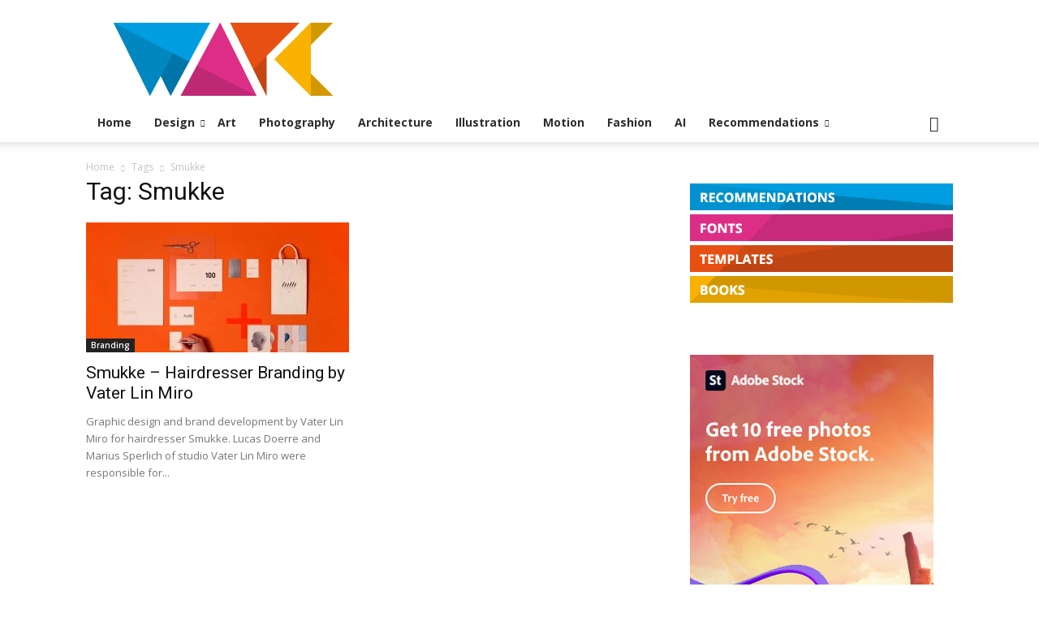

--- FILE ---
content_type: text/html; charset=utf-8
request_url: https://www.google.com/recaptcha/api2/aframe
body_size: 266
content:
<!DOCTYPE HTML><html><head><meta http-equiv="content-type" content="text/html; charset=UTF-8"></head><body><script nonce="4qxPHdH57ug6TtCgau6Kgg">/** Anti-fraud and anti-abuse applications only. See google.com/recaptcha */ try{var clients={'sodar':'https://pagead2.googlesyndication.com/pagead/sodar?'};window.addEventListener("message",function(a){try{if(a.source===window.parent){var b=JSON.parse(a.data);var c=clients[b['id']];if(c){var d=document.createElement('img');d.src=c+b['params']+'&rc='+(localStorage.getItem("rc::a")?sessionStorage.getItem("rc::b"):"");window.document.body.appendChild(d);sessionStorage.setItem("rc::e",parseInt(sessionStorage.getItem("rc::e")||0)+1);localStorage.setItem("rc::h",'1766796348566');}}}catch(b){}});window.parent.postMessage("_grecaptcha_ready", "*");}catch(b){}</script></body></html>